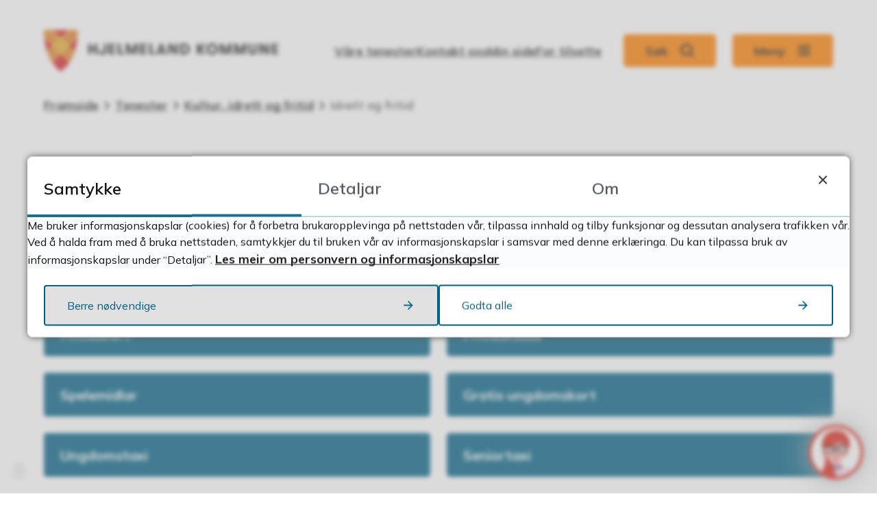

--- FILE ---
content_type: text/html; charset=utf-8
request_url: https://www.hjelmeland.kommune.no/tenester/kultur-idrett-og-fritid/idrett-og-fritid/
body_size: 14868
content:


<!DOCTYPE html>
<html lang="nn">
<head><meta charset="utf-8" /><meta name="format-detection" content="telephone=no" />
        <base href="/">
    <link href="/templates/assets/css/default.css?v=17.10.4491" type="text/css" rel="stylesheet">
<script src="/ClientApp/vanilla/templates/dist/bundle.js?v=17.10.4491" type="module"></script>
<script src="/ClientApp/vanilla/web-component-library/dist/index.js" type="module"></script>
<script src="/clientapp/reactjs-front/shared-components/dist/acos-shared-components.umd.js"></script><link href="/templates/assets/legacy-css/default-typography.css?v=20250526" rel="stylesheet" type="text/css" /><link href="/templates/assets/legacy-css/default-skip-to-links.css?v=20230510" rel="stylesheet" type="text/css" /><link href="https://cdn.jsdelivr.net/npm/remixicon@latest/fonts/remixicon.min.css" rel="stylesheet" /><link href="/templates/assets/legacy-css/default-tabfocus-styles.css?v=20250331" rel="stylesheet" type="text/css" />
<meta http-equiv="X-UA-Compatible" content="IE=edge" />
<script src="/script/jQuery/jquery-1.12.4.min.js"></script>
<script src="/script/jQuery/jquery-migrate-1.4.1.min.js"></script>







<script src="/script/js/basefunksjoner.js?v=20210408"></script>




<script src="/script/jQuery/jquery.acos.js?v=20102020"></script>

<link type="text/css" rel="stylesheet" href="/clientApp/reactjs-front/tilbakemelding/build/static/css/main.da8afa71.css?v=17.10.4491" />
<link type="text/css" rel="stylesheet" href="/kunde/css/knapper/buttons.css" />
<link type="text/css" rel="stylesheet" href="/css/Knapper/button-icons.css" />
<link type="text/css" rel="stylesheet" href="/clientApp/reactjs-front/cookie-notice/dist/assets/index-CO6Crme_.css?v=17.10.4491" />
<link type="text/css" rel="stylesheet" href="/Maler/Standard/Handlers/StyleHandler.ashx?bundle=lightbox&portalID=24&sprakID=11&designID=69&v=17.10.4491" />
<link type="text/css" rel="stylesheet" href="/Maler/Default/assets/css/themes/default/default.css?v=17.10.4491" />
<link type="text/css" rel="stylesheet" href="/Maler/Standard/Handlers/StyleHandler.ashx?bundle=signature&portalID=24&sprakID=11&designID=69&v=17.10.4491" />
<link type="text/css" rel="stylesheet" href="/Design/ryfylke_iks/hjelmeland/v2024/assets/css/hjelmeland.css?v=v17.10.04491" />
<script>!function(){var url='https://speech.leseweb.dk/script/ravopxoivtmxaqymu292.js',script=document.createElement("script");script.async=!0,script.src=url;var firstScript=document.querySelector("script");firstScript.parentNode.insertBefore(script,firstScript)}();
</script>

        
        <meta name="viewport" content="width=device-width, initial-scale=1.0" />
        
        
        
        
      <title>
	Idrett og fritid - Hjelmeland kommune
</title><script>
    (function () {
        document.addEventListener('DOMContentLoaded', function () {
            document.querySelector(':root').style.setProperty('--bc-primary-color-500', '#006185');
            document.querySelector(':root').style.setProperty('--bc-primary-color-400', '#197091');
            document.querySelector(':root').style.setProperty('--bc-primary-color-300', '#478CA7');
            document.querySelector(':root').style.setProperty('--bc-primary-color-200', '#7EAEC1');
            document.querySelector(':root').style.setProperty('--bc-primary-color-100', '#B1CED9');
        });
     })();
</script>
<link href="/css/css.ashx?style=artikkel" rel="stylesheet" type="text/css" /><link href="/css/css.ashx?style=login" rel="stylesheet" type="text/css" /><link rel="shortcut icon" href="~/kunde/favicon.ico"/>
<meta name="description" content="Informasjon om kommunen sitt tenestetilbod" />
<meta name="keywords" content="fritidsaktiviteter, fritidsklubb, undomsklubb, u-rom, fotball, håndball, handball" />
<meta name="language" content="nn" />

        <script>
            (function () {
                document.addEventListener('DOMContentLoaded', function () {
                    document.querySelector(':root').style.setProperty('--innsyn-primary-theme-color', '#003B5C');
                    document.querySelector(':root').style.setProperty('--innsyn-primary-contrast-color', '#FFFFFF');
                    document.querySelector(':root').style.setProperty('--innsyn-primary-neutral-color', '#E7ECEA');
                    document.querySelector(':root').style.setProperty('--innsyn-secondary-theme-color', '#FBDBC2');
                    document.querySelector(':root').style.setProperty('--innsyn-secondary-contrast-color', '#141423');
                    document.querySelector(':root').style.setProperty('--innsyn-secondary-neutral-color', '#E9E1DC');
                });
            })();
        </script>
    

            <style>
                body.has-page-title:has(.js-content-title) .js-content-title {
                    display: none !important;
                }
            </style>
         <meta name="acos-cmscontext" content="w3029$o-1$m1575$sl0" />
</head>
<body lang="nn">
    
    
        <cc-cookie-manager-component identitfier="24"></cc-cookie-manager-component>
        <div class="cookie-notice" data-cookie-mode="1" data-identifier="24"></div>
    
    
    
    <div aria-label="Snarvegar " role="navigation">

	<ul class="il-skip-to-links hidden">

		<li class="il-skip-to-link-item"><a class="il-skip-to-link" href="#contentInnhold">Hopp til innhald</a></li>
		<li class="il-skip-to-link-item"><a class="il-skip-to-link" href="#contentHovedmeny">Hopp til meny</a></li>
		<li class="il-skip-to-link-item"><a class="il-skip-to-link" href="#contentSok">Hopp til søk</a></li>

	</ul>
</div>

    

    <script type="text/javascript" data-kommune=hjelmeland src="https://prokomresources.prokomcdn.no/client-grunt/bot/kari.js"></script>

    
    
        <form method="post" action="/tenester/kultur-idrett-og-fritid/idrett-og-fritid/" id="aspnetForm" class="no-script page-form transportpage">
<div>
<input type="hidden" name="__VIEWSTATE" id="__VIEWSTATE" value="uB1Zpvqk/dLVbghX3ME0J7hR/jQak+MPyWynJqkfuJ7iiNxKDABv5yXhd9kHLt0wEU32lnYJEii/kl7+mxk5zn30jD1pB9rPKRxFCCZxTNk8TIFWGvnBVpBc4KtI4fraYez9qNuPzNROAQ+kpfzs1QMoEPVVGrg+mv1L3GrlS9qqP7KpEyeUSRvJT0Hvd5Erb+B6BTnWmmZZ992o6oj3DXCJ2JLLKcTKaZkpQVdHhnE/Ni891956qCzel/+zwmMxKjVGdl0/dxtSPYopO3YALoRoElYe0qGqIehsBkap7jdPyVDtuKb+Ulwp2Wd4Wla0Ih4y7irB+uEThRgVHEJk50eP1YRMHnETUuH8wQnEQ36E4g6Tql3d1X6hh4eiEoiNpFYwv9h06veYaZlc7GXzGHOCAvSWNJp5gj1nG2TfnCvb/jarXIQAcsT/tM+kuJ9XB20WtfTa5JL3l110ZfTU/Kw/QTdi6Hmto9P8kIL9FgxgjvA0u+0+viSk8GUM0nVzRA3Qrww3aI1oOOc80soDRyIt0Mt1d91j7WSAhyPWbQPzah1aai3sLUr8VKXwB4CJZKz6G0vENeOX5hDhnTW3/TM4XcxBE2alNsi5DAiBSxwRFLXTZxfJM+S41NiKaK7g0JT9uGNGFXYpiVi2D2DqAo5C550Z2jOPIBrieNW3F2DQtcxtXbS85YYBOz86o+W9XwVIsND9FE91ToczDTblJ9GOa8y5LKHk/CTmuXRi09G5A1dz+EOVIaPWlHqpLTi2wpXEKqzm8DFisHtgLpeWbzyqYW75rmBYwWDSAVjU/FEvzBMGcUC4GR5Ma1uWlgQ4dSH1Cw6mOv1cL9FLplx6RvyZ2RCcIvLjL571MkxWBwMHAyEBPg71NFMbZhtF92EBHNrZU8L+wZNT5v1Ce3vkcbQAESWZ89ztS1+xer6h+Uv1IbZY2qE3oAM9wCjTSWuY+9pccfBcKXMVbmyB2Dt/zPA19XzC7ei1bv9J+ChR+x7uqxcv73XV/xfAKYVX3SXHceDG1Kf6dxzqhJnLiRL6rr+xU9ul71QAh3CiP+WZrWcN6/5+bF1nkcEglOyKkWdhdjHgcPj2MoBWwhHgqovJmUhhFIODHvY5qWq0AS+VLifBSuztiuP7YFinky/UJZrxted/LdW+YQ3il+AURjKFPSJaJEwZ0HBSiBLdDkHCpqU09FF0LUf11XobYeQfjCJt58CpHg01Amh9FqMu6/vjBhQgEZAC/2uiuwxXwUQNcNR4mrNjEiJYebGkmYNmtagv+0C4K70RLLjK3LgRZJhwKoxhsboDUCUsvMZnTOB4DzY0AklO3Xn0VG+U/za2RNhSSjmSBjBrPe5BX72xudiQ97mTTEiETtd1Swu3GkyYP7vntdB473XLEHJe+0npyWj/e/1NP3I/Yl4DYhqE7Xa/QhwAc4PfUl4hLZXX3wuEoGX9wJUgfApe06CWjkDuITU7DeEm/JKCwcFcINu+VZId9tjt7ocm3zypOZNKqWVoz9YFZ4rYmtPJtly/kcozbp0RS5rMQ0fNk4HOlQuKSRqOdZZtMz+sw7TzCL717OwcX+9Sz0xRPHA6WdP8QjxAL5IO6oSozrSAkyUd9QlQWBfQV3xfxgep5FqU+8xld6EF1A8S5BxVT77zoIodW6KeyoWfxcz40PR/EewY0tBTLFnPCn/vahqUkB3CppIAoiM0V10kZrPBRST9FsdT4MyeIeyOARDTbk/JIeZ4ZeBhYZRYOonqXWq9MMiSM3vCIE3izGQxCNA3G8+8KTv1TJ2INI6qxIpkH5sTRznn/96dXKCZ5REMI72Uk9Pjnb2uoiKaEq2uBlDzNJtBaNjJoDTbTlxsTSrcBpAHsvtk9FZgihb+9i9chThUDafR7ZIS/Ra6OOLJQ0OaQCnkY2DtYmFfq0Vrr8PF1l/QqwLQxbKTX76WGCN5UnVYH6a/lyphn/PU3QphkCGL9NkVjEZMaU1xDz8wXzwpCzzMmhuHWeiCyf/vBKzxKieGH38d6HxiWPNrQpsu+dNTi6QzZh82ZIv1BfbZa90gkbD0cMk6oPnNVWOvJ2bkMX+hp/y1OyeEYIkNaccfw8QHxHyLunjEKJ13rkrYg0xDkv9g1oY1PEDtgtVoQG0jYKxpu+fH5LVbQoh/TaD6qdFsZ+VN5xB8APn+XLyElOKz8cq7M595PKhl1WciYDM36IfGc6nNwikyC0tmRnS3gVfIyf7EuR/e4IlCiAfWTj+qJgJ84WpXfxvggSlFAK0lJ9MARUoxuXmpSFP3In9bUsw29/6Pkhtta8fLJdeKcaoZQyH05NcPN1QNHOpFXUlHB8Unq8nyGEu6pgqfgqD7oQOBfo48iJf7SxyI87aHESHb3mRHr8Kq70y1pyTwEN2M96hfZ5HR5GkUMoWWW79irY6kZnZrNGbIfpMMkE5Xsxc++UzN0tRvZsHQsKl+U/gTKYTcXtYTCM5DfJQ++ZZ8Qav/3kEXlJQnZAS6/jJ+8sWTb4XlTsudSxoCLguwoCBPvnuIPUoJywZYynd2X/xHnz5DTHZowJ/N0tOB+ZfBzvNnGiR+1Z4UxxQND6xfLQN1npmybm4xEUDK6sCj7xfG/[base64]/k5ECsvD6VUxoe6hLARwxG3MF7nZKg+Al9UO7Qkd4b+sb8ao5zNPlfhNOieQetwE8IJFmaCRkXp2NszfMpIzDU7AE837HIY1/zTiL8ZHxgo7vVB2hSwpyspKD6ggXmWuBrmDm/wwzeeOsa7grZtDSSpmrJm6RHptILMdpq7+ICGDbb9/pafCvEITCAv1cz5Y57yiFOzpsLwlJwQImK8y3z/lxuWME5F5PXYv0+jYbjRK1IjgzcHTd8uKDR/MIB2z2jjpYlsNQjNlsQyIGAeVTAHI9oaFDw==" />
</div>


<script type="text/javascript">
//<![CDATA[
function addLoadEvent(func) {
var oldonload = window.onload;
if (typeof window.onload != 'function') {
window.onload = func;
} else {
window.onload = function() {
if (oldonload) {
oldonload();
}
func();
}
}
}   
//]]>
</script>

<div>

	<input type="hidden" name="__VIEWSTATEGENERATOR" id="__VIEWSTATEGENERATOR" value="5D6C0733" />
	<input type="hidden" name="__EVENTTARGET" id="__EVENTTARGET" value="" />
	<input type="hidden" name="__EVENTARGUMENT" id="__EVENTARGUMENT" value="" />
	<input type="hidden" name="__VIEWSTATEENCRYPTED" id="__VIEWSTATEENCRYPTED" value="" />
	<input type="hidden" name="__EVENTVALIDATION" id="__EVENTVALIDATION" value="+GYA1oJtXfuUU3cung9br2xedR752IKsGI6wwnErkc9b4PSup/fm045xlgmVqSZhluxXiVIwzNqHhnfPt24nDEifukFvJWd7fW0m7XZziOHsDjCDz5kVkYj3GY05IOgdburvQfBlm8G3OURoKPVzrLZBSV4/AGMdBkM2sQXhz49nM8G+60poRw0MbJZxCgLlXrRb+4p/A5iGwOVPJZD1UVV3hi+OtOi4eXCC+/6fWBqi9c1ymE9rxEPEb0cWLqQXTGN+jATLnWLkuhTCkGQjiw==" />
</div>
          
          
            <header class="header">
              
                <div class="header-top">
                  <div class="header-top-inner responsive-container">
                    <!-- Start sone -->
<div id="Sone1008" class="zone Zone webPartZoneVertical">

	<div class="webPart wp-links-header-top" id="ctl00_ctl00_ctl00_ctl00_innhold_ctl01_WebpartId_1086">
		<div class="webPartInnhold">
			

		</div>
	</div>

</div>
<!-- Slutt sone -->
                  </div>
                </div>
              
              <div class="header-inner responsive-container">
                <div class="header-logo">
                  <a id="ctl00_ctl00_ctl00_ctl00_innhold_hlDefault" href="/">
                      <span class="header-logo-img">
                        <img alt="Hjelmeland kommune" src="/handlers/bv.ashx/if08f20a6-dde0-45e2-a4d7-e0a1596adaa4/58449hjelmeland-kommune-logo-1.svg" />
                      </span>
                    
                    <span class="header-logo-title visually-hidden">
                      Hjelmeland kommune
                    </span>
                  </a>
                </div>
                <div class="header-navigation">
                  <div class="header-navigation-links">
                    <!-- Start sone -->
<div id="Sone1002" class="zone Zone webPartZoneVertical">

	<div class="webPart wp-links-header" id="ctl00_ctl00_ctl00_ctl00_innhold_ctl02_WebpartId_1089">
		<div class="webPartInnhold">
			<!--Fromcache-->
<ul class="vListe"><li class="toplevel"><a href="https://www.hjelmeland.kommune.no/tenester/" data-id="25866" class="">Våre tenester</a></li><li class="toplevel"><a href="https://www.hjelmeland.kommune.no/kontakt-oss/" data-id="25863" class="">Kontakt oss</a></li><li class="toplevel"><a href="https://www.hjelmeland.kommune.no/min-side/" data-id="25864" class="">Min side</a></li><li class="toplevel"><a href="https://www.hjelmeland.kommune.no/for-tilsette/" data-id="25914" class="">For tilsette</a></li></ul>
		</div>
	</div>

</div>
<!-- Slutt sone -->
                  </div>
                  <div class="header-navigation-toggles">
                    <div class="search-box-toggle-wrapper">
                      <button type="button" class="search-box-toggle" id="searchBoxToggle" aria-expanded="false"
                        aria-controls="searchBoxContainer">
                        <span>
                          Søk 
                        </span>
                      </button>
                    </div>
                    <div class="main-menu-toggle-wrapper">
                      <button type="button" class="main-menu-toggle" id="mainMenuToggle" aria-expanded="false"
                        aria-controls="mainMenuContainer">
                        <span class="vis-meny">
                          Meny 
                        </span>
                      </button>
                    </div>
                  </div>
                </div>
              </div>
            </header>
          

          
            <div class="search-box" role="search" id="searchBoxContainer" aria-hidden="true">
              <div class="search-box-inner responsive-container">                
                <!-- Start sone -->
<div id="Sone1001" class="zone Zone webPartZoneVertical">

	<div class="webPart wp-search" id="ctl00_ctl00_ctl00_ctl00_innhold_ctl03_WebpartId_1088">
		<h2 class="webPartTittel">
			<span>Kva leiter du etter?</span>
		</h2><div class="webPartInnhold">
			<div id="ctl00_ctl00_ctl00_ctl00_innhold_ctl03_WebpartId_1088_WebpartId_1088_pnlSok" onkeypress="javascript:return WebForm_FireDefaultButton(event, &#39;ctl00_ctl00_ctl00_ctl00_innhold_ctl03_WebpartId_1088_WebpartId_1088_btnSearch&#39;)">
				
<div class="js-searchform" data-action-url="/sok.aspx">
    
    <a name="contentSok"></a>
				

    <input type="hidden" name="ctl00$ctl00$ctl00$ctl00$innhold$ctl03$WebpartId_1088$WebpartId_1088$hdMId1" id="ctl00_ctl00_ctl00_ctl00_innhold_ctl03_WebpartId_1088_WebpartId_1088_hdMId1" value="1507" />
    <input name="ctl00$ctl00$ctl00$ctl00$innhold$ctl03$WebpartId_1088$WebpartId_1088$txtSearch" type="text" id="ctl00_ctl00_ctl00_ctl00_innhold_ctl03_WebpartId_1088_WebpartId_1088_txtSearch" class="js-liten-trigger-search" aria-label="Søketekst" placeholder="Søk eller still et spørsmål" />
    <input type="submit" name="ctl00$ctl00$ctl00$ctl00$innhold$ctl03$WebpartId_1088$WebpartId_1088$btnSearch" value="Søk" id="ctl00_ctl00_ctl00_ctl00_innhold_ctl03_WebpartId_1088_WebpartId_1088_btnSearch" />
    

    <script>
        (function () {

            const input = document.getElementById('ctl00_ctl00_ctl00_ctl00_innhold_ctl03_WebpartId_1088_WebpartId_1088_txtSearch');
            const searchBase = '/sok.aspx';
            const searchUrl = searchBase + (searchBase.includes('?') ? '&' : '?') + 'MId1=1507&soketekst='

            if(input) {
                var searchBoxes = document.querySelectorAll('.js-searchform .js-liten-trigger-search');

                if (searchBoxes) {
                    for (var i = 0; i < searchBoxes.length; i++) {
                        var searchBox = searchBoxes[i];

                        if (!searchBox.hasAttribute('data-handled')) {
                            searchBox.setAttribute('data-handled', 'true');

                            searchBox.addEventListener('keydown', function(e) {
                                if (e.which == 13) {
                                    window.location.href = searchUrl + input.value;
                                }
                            });
                        }
                    }
                }

                var submitButtons = document.querySelectorAll('.js-searchform input[type="submit"]');
        
                if (submitButtons) {
                    for (var i = 0; i < submitButtons.length; i++) {
                        var submitButton = submitButtons[i];
                    
                        if (!submitButton.hasAttribute('data-handled')) {
                            submitButton.setAttribute('data-handled', 'true');

                            submitButton.addEventListener('click', function (e) { 
                                e.preventDefault();
                                window.location.href = searchUrl + input.value;
                            });
                        }
                    }
                }
            }

        })();
    </script>
</div>

			</div>
		</div>
	</div>

</div>
<!-- Slutt sone -->
              </div>
            </div>
          

          
            <nav class="main-menu" id="mainMenuContainer" aria-label="Hovedmeny" aria-hidden="true">
              <a name="contentHovedmeny"></a>

              <div class="main-menu-inner responsive-container">
                <div class="main-menu-toggle-open-wrapper">
                  <button type="button" class="main-menu-toggle-open" id="mainMenuToggleOpen">
                    <span class="vis-meny">
                      Lukk
                    </span>
                  </button>
                </div>
                <div class="main-menu-heading">
                  <h2>Meny </h2>
                </div>
                <!-- Start sone -->
<div id="Sone1003" class="zone Zone webPartZoneVertical">

	<div class="webPart wp-links-menu buttons" id="ctl00_ctl00_ctl00_ctl00_innhold_ctl04_WebpartId_1092">
		<h2 class="webPartTittel">
			<span>Mykje besøkt no:</span>
		</h2><div class="webPartInnhold">
			<!--Fromcache-->
<ul class="vListe"><li class="toplevel"><a href="https://www.hjelmeland.kommune.no/innsyn/" data-id="25867" class="">Post og saker</a></li><li class="toplevel"><a href="https://www.hjelmeland.kommune.no/ledige-stillingar-og-stipend/" data-id="25870" class="">Ledige stillingar</a></li><li class="toplevel"><a href="https://www.hjelmeland.kommune.no/soknadssenter/" data-id="25869" class="">Skjema</a></li><li class="toplevel"><a href="https://www.kommunekart.com/klient/hjelmeland/grunnkart" data-id="25868" class="">Kart</a></li><li class="toplevel"><a href="https://www.hjelmeland.kommune.no/aktuelt-2/kabelgroft-til-viganeset.59435.aspx" data-id="27789" class="">Kabelgrøft til Viganeset</a></li></ul>
		</div>
	</div>

	<div class="webPart wp-main-links-menu" id="ctl00_ctl00_ctl00_ctl00_innhold_ctl04_WebpartId_1091">
		<div class="webPartInnhold">
			<!--Fromcache-->
<ul class="vListe"><li class="toplevel"><a href="https://www.hjelmeland.kommune.no/tenester/barnehage-og-skule/" data-id="25885" class="">Barnehage og skule</a></li><li class="toplevel"><a href="https://www.hjelmeland.kommune.no/tenester/naring-og-skatt/" data-id="25886" class="">Næring og skatt</a></li><li class="toplevel"><a href="https://www.hjelmeland.kommune.no/tenester/helse-og-omsorg/" data-id="25887" class="">Helse og omsorg</a></li><li class="toplevel"><a href="https://www.hjelmeland.kommune.no/tenester/kultur-idrett-og-fritid/" data-id="25888" class="">Kultur, fritid og turistinformasjon</a></li><li class="toplevel"><a href="https://www.hjelmeland.kommune.no/tenester/bustad-og-eigedom/" data-id="25889" class="">Bustad og eigedom</a></li><li class="toplevel"><a href="https://www.hjelmeland.kommune.no/tenester/planar-og-kunngjeringar/" data-id="25890" class="">Planar, kunngjeringar og styringsdokument</a></li></ul>
		</div>
	</div>

	<div class="webPart wp-bottom-links-menu" id="ctl00_ctl00_ctl00_ctl00_innhold_ctl04_WebpartId_1090">
		<h2 class="webPartTittel">
			<span>Kontakt oss</span>
		</h2><div class="webPartInnhold">
			<!--Fromcache-->
<ul class="vListe"><li class="toplevel"><a href="https://www.hjelmeland.kommune.no/kontakt-oss/" data-id="25878" class="">Kontakt Hjelmeland kommune</a></li><li class="toplevel"><a href="https://www.hjelmeland.kommune.no/kontakt-oss/sok-etter-tilsett/" data-id="25879" class="">Søk etter tilsett</a></li><li class="toplevel"><a href="https://www.hjelmeland.kommune.no/meld-feil-nabolaget-mitt/" data-id="25915" class="">Meld feil</a></li><li class="toplevel"><a href="https://www.hjelmeland.kommune.no/administrasjon/faktura-til-og-fra-kommunen/" data-id="25930" class="">Fakturaspørsmål</a></li></ul>
		</div>
	</div>

</div>
<!-- Slutt sone -->
              </div>
            </nav>
          

          

          <main class="main">
            <a name="contentInnhold"></a>

            

    
        <nav class="breadcrumbs">
            <div class="breadcrumbs-inner responsive-container">
                
        <span>
            <span class="breadcrumbs__label ">
                Du er her:
            </span>
        </span>
        <ul id="breadcrumb-ctl00_ctl00_ctl00_ctl00_innhold_MidtSone_ucBreadcrumbs" class="breadcrumbs__list js-breadcrumb">
    
        <li class="breadcrumbs__item">
            <a href="https://www.hjelmeland.kommune.no:443/" 
                >
                <span>Framside</span>
            </a> 
        </li>
    
        <li class="breadcrumbs__item">
            <a href="https://www.hjelmeland.kommune.no:443/tenester/" 
                >
                <span>Tenester</span>
            </a> 
        </li>
    
        <li class="breadcrumbs__item">
            <a href="https://www.hjelmeland.kommune.no:443/tenester/kultur-idrett-og-fritid/" 
                >
                <span>Kultur, idrett og fritid</span>
            </a> 
        </li>
    
        <li class="breadcrumbs__item">
            <a href="https://www.hjelmeland.kommune.no:443/tenester/kultur-idrett-og-fritid/idrett-og-fritid/" 
                >
                <span>Idrett og fritid</span>
            </a> 
        </li>
    
        </ul>
    

<script>

    (function () {

        

        var initialBreadcrumbs = [];

        function createBreadcrumbItem(title, url) {
            var liElement = document.createElement('li');
            liElement.classList.add('breadcrumbs__item');

            var aElement = document.createElement('a');
            aElement.href = url;

            liElement.appendChild(aElement);

            var spanElement = document.createElement('span');
            spanElement.innerText = title;

            aElement.appendChild(spanElement);

            return liElement;
        }

        function initialize() {
            var breadcrumbElements = document.querySelectorAll('.js-breadcrumb');

            if (breadcrumbElements) {
                for (var i = 0, length = breadcrumbElements.length; i < length; i++) {
                    var breadcrumbElement = breadcrumbElements[i];

                    initialBreadcrumbs[breadcrumbElement.id] = breadcrumbElement.querySelectorAll('li');
                }
            }
        }

        document.addEventListener('DOMContentLoaded', function () {
            if (!window.legacyBreadcrumbsInitialized) {
                initialize();

                if (window.eventBus) {
                    window.eventBus.addEventListener('add-breadcrumb-item', function (event) {
                        var breadcrumbElements = document.querySelectorAll('.js-breadcrumb');

                        if (breadcrumbElements) {
                            for (var i = 0, length = breadcrumbElements.length; i < length; i++) {
                                var breadcrumbElement = breadcrumbElements[i];

                                var breadcrumbItemElement = createBreadcrumbItem(event.target.title, event.target.url);

                                breadcrumbElement.appendChild(breadcrumbItemElement);
                            }
                        }
                    });

                    window.eventBus.addEventListener('remove-breadcrumb-item', function (event) {
                        var breadcrumbElements = document.querySelectorAll('.js-breadcrumb');

                        if (breadcrumbElements) {
                            for (var i = 0, length = breadcrumbElements.length; i < length; i++) {
                                var breadcrumbElement = breadcrumbElements[i];

                                if (breadcrumbElement.lastElementChild) {
                                    breadcrumbElement.removeChild(breadcrumbElement.lastElementChild);
                                }
                            }
                        }
                    });

                    window.eventBus.addEventListener('reset-breadcrumb', function (event) {
                        var breadcrumbElements = document.querySelectorAll('.js-breadcrumb');

                        if (breadcrumbElements) {
                            for (var i = 0, length = breadcrumbElements.length; i < length; i++) {
                                var breadcrumbElement = breadcrumbElements[i];

                                breadcrumbElement.innerHTML = '';

                                for (var j = 0; j < initialBreadcrumbs[breadcrumbElement.id].length; j++) {
                                    var breadcrumbItemElement = initialBreadcrumbs[breadcrumbElement.id][j];

                                    breadcrumbElement.appendChild(breadcrumbItemElement);
                                }                           
                            }
                        }
                    });
                }

                window.legacyBreadcrumbsInitialized = true;
            }
        });

    })();

</script>
            </div>
        </nav>
    

    
    <div class="subpage-banner">
        <div class="subpage-banner-inner responsive-container">
            <div class="subpage-banner-left">
                
                    <div class="page-title js-page-title">
                        <h1 class="wp-page-title js-page-title-text">
                            Idrett og fritid
                        </h1>
                    </div>
                <!-- Start sone -->
<div id="Sone5010" class="zone Zone webPartZoneVertical">


</div>
<!-- Slutt sone -->
            </div>
            
        </div>
    </div>
    

    
        <div class="sub-navigation">
            <div class="sub-navigation-inner responsive-container">
                    <div class="webPartInnhold"> 
                        
<ul class="vListe">
<li><a href="https://www.hjelmeland.kommune.no:443/tenester/kultur-idrett-og-fritid/idrett-og-fritid/sok-om-treningstid-hjelmelandshallen/" data-id="12427"><span class="img"></span><span class="text">Søk om treningstid Hjelmelandshallen</span></a></li><li><a href="https://www.hjelmeland.kommune.no:443/tenester/kultur-idrett-og-fritid/idrett-og-fritid/lan-av-utstyr/"><span class="img"></span><span class="text">Lån av utstyr</span></a></li><li><a href="https://www.hjelmeland.kommune.no:443/tenester/kultur-idrett-og-fritid/idrett-og-fritid/fritidskort/"><span class="img"></span><span class="text">Fritidskort</span></a></li><li><a href="https://www.hjelmeland.kommune.no:443/tenester/kultur-idrett-og-fritid/idrett-og-fritid/fritidskasse/"><span class="img"></span><span class="text">Fritidskasse</span></a></li><li><a href="https://www.hjelmeland.kommune.no:443/tenester/kultur-idrett-og-fritid/idrett-og-fritid/spelemidlar/"><span class="img"></span><span class="text">Spelemidlar</span></a></li><li><a href="https://ryfylkeiks.no/u23/" data-id="26256"><span class="img"></span><span class="text">Gratis ungdomskort</span></a></li><li><a href="https://www.hjelmeland.kommune.no:443/tenester/kultur-idrett-og-fritid/idrett-og-fritid/ungdomstaxi/"><span class="img"></span><span class="text">Ungdomstaxi</span></a></li><li><a href="https://www.hjelmeland.kommune.no:443/tenester/kultur-idrett-og-fritid/idrett-og-fritid/seniortaxi/"><span class="img"></span><span class="text">Seniortaxi</span></a></li><li><a href="https://frivillig.no/?municipality=1&amp;sted=4130+Hjelmeland" data-id="21256"><span class="img"></span><span class="text">Bli frivillig</span></a></li></ul>

                    </div>
            </div>
        </div>
    

    

    

    

    
        <div class="subpage-feedback-section">
            <div class="subpage-feedback-section-inner responsive-container">
                <!-- Start sone -->
<div id="Sone3020" class="zone Zone webPartZoneVertical">

	<div class="webPart wp-feedback" id="ctl00_ctl00_ctl00_ctl00_innhold_MidtSone_ctl04_WebpartId_1101">
		<div class="webPartInnhold">
			
    <div id="tilbakemelding"></div>



		</div>
	</div>

</div>
<!-- Slutt sone -->
            </div>
        </div>
    


          </main>

          

          
            <footer class="footer">
              
                <div class="footer-inner responsive-container">
                  <div class="footer-columns">
                    <div class="footer-column">
                      <!-- Start sone -->
<div id="Sone1005" class="zone Zone webPartZoneVertical">

	<div class="webPart wp-footer-column-links" id="ctl00_ctl00_ctl00_ctl00_innhold_ctl07_WebpartId_1093">
		<h2 class="webPartTittel">
			<span>Kontakt oss</span>
		</h2><div class="webPartInnhold">
			<!--Fromcache-->
<ul class="vListe"><li class="toplevel"><a href="https://www.hjelmeland.kommune.no/kontakt-oss/" data-id="25878" class=""><span class="img"></span><span class="text">Kontakt Hjelmeland kommune</span></a></li><li class="toplevel"><a href="https://www.hjelmeland.kommune.no/kontakt-oss/sok-etter-tilsett/" data-id="25879" class=""><span class="img"></span><span class="text">Søk etter tilsett</span></a></li><li class="toplevel"><a href="https://www.hjelmeland.kommune.no/meld-feil-nabolaget-mitt/" data-id="25915" class=""><span class="img"></span><span class="text">Meld feil</span></a></li><li class="toplevel"><a href="https://www.hjelmeland.kommune.no/administrasjon/faktura-til-og-fra-kommunen/" data-id="25930" class=""><span class="img"></span><span class="text">Fakturaspørsmål</span></a></li></ul>
		</div>
	</div>

</div>
<!-- Slutt sone -->
                    </div>
                    <div class="footer-column">
                      <!-- Start sone -->
<div id="Sone1006" class="zone Zone webPartZoneVertical">

	<div class="webPart wp-footer-column-links" id="ctl00_ctl00_ctl00_ctl00_innhold_ctl08_WebpartId_1094">
		<h2 class="webPartTittel">
			<span>Nyttige lenker</span>
		</h2><div class="webPartInnhold">
			<!--Fromcache-->
<ul class="vListe"><li class="toplevel"><a href="https://www.hjelmeland.kommune.no/lag-og-organisasjonar/" data-id="25876" class=""><span class="img"></span><span class="text">Lag og organisasjonar</span></a></li><li class="toplevel"><a href="https://www.hjelmeland.kommune.no/administrasjon/leige-av-moterom-lokale-og-utstyr/" data-id="25945" class=""><span class="img"></span><span class="text">Leige av rom og utstyr</span></a></li><li class="toplevel"><a href="https://www.hjelmeland.kommune.no/aktuelt-2/innbyggarappen.58968.aspx" data-id="27170" class=""><span class="img"></span><span class="text">Last ned innbyggerappen</span></a></li></ul>
		</div>
	</div>

</div>
<!-- Slutt sone -->
                    </div>
                    <div class="footer-column">
                      <!-- Start sone -->
<div id="Sone1007" class="zone Zone webPartZoneVertical">

	<div class="webPart wp-footer-column-links" id="ctl00_ctl00_ctl00_ctl00_innhold_ctl09_WebpartId_1095">
		<h2 class="webPartTittel">
			<span>Om nettstaden</span>
		</h2><div class="webPartInnhold">
			<!--Fromcache-->
<ul class="vListe"><li class="toplevel"><a href="https://www.hjelmeland.kommune.no/administrasjon/personvern-og-informasjonskapslar/" data-id="25880" class=""><span class="img"></span><span class="text">Personvern og informasjonskapslar</span></a></li><li class="toplevel"><a href="https://uustatus.no/nn/erklaringer/publisert/cfd91228-ff97-4fa1-b2fa-6cc007bd9110" data-id="25881" class=""><span class="img"></span><span class="text">Tilgjengelegheit</span></a></li><li class="toplevel"><a href="https://www.hjelmeland.kommune.no/nettstedskart/" data-id="25909" class=""><span class="img"></span><span class="text">Nettstadkart</span></a></li></ul>
		</div>
	</div>

</div>
<!-- Slutt sone -->
                    </div>
                  </div>
                  <div class="footer-bottom">
                    <!-- Start sone -->
<div id="Sone1009" class="zone Zone webPartZoneVertical">

	<div class="webPart wp-footer-social-media" id="ctl00_ctl00_ctl00_ctl00_innhold_ctl10_WebpartId_1097">
		<div class="webPartInnhold">
			<!--Fromcache-->
<ul class="vListe"><li class="toplevel icon-facebook"><a href="https://www.facebook.com/hjelmelandkommune/" data-id="25882" class=""><span class="img"></span><span class="text">Facebook</span></a></li></ul>
		</div>
	</div>

	<div class="webPart wp-footer-bottom-links" id="ctl00_ctl00_ctl00_ctl00_innhold_ctl10_WebpartId_1098">
		<div class="webPartInnhold">
			<!--Fromcache-->
<ul class="vListe"><li class="toplevel"><a href="http://www.acos.no/" target="_blank" data-id="25875" class="">Design og utvikling: ACOS AS</a></li></ul>
		</div>
	</div>

</div>
<!-- Slutt sone -->
                  </div>
                </div>
              
            </footer>
                    
        
<script type="text/javascript">
//<![CDATA[
var theForm = document.forms['aspnetForm'];
if (!theForm) {
    theForm = document.aspnetForm;
}
function __doPostBack(eventTarget, eventArgument) {
    if (!theForm.onsubmit || (theForm.onsubmit() != false)) {
        theForm.__EVENTTARGET.value = eventTarget;
        theForm.__EVENTARGUMENT.value = eventArgument;
        theForm.submit();
    }
}
//]]>
</script>


<script src="/WebResource.axd?d=HnLOY5dwxB0fUeT_vu2jz6wRNF5gtHPvQeY9Dc3B3kEiifbSZcNbS_S3zcc-_Bvgoa9NiTX0HtGG-aBEoGSkM2VXXhfjUXPbOimNdc4rYQY1&amp;t=638901608248157332" type="text/javascript"></script>

<script src='/clientApp/reactjs-front/tilbakemelding/build/static/js/27.e030d1ab.chunk.js?v=17.10.4491'></script><script src='/clientApp/reactjs-front/tilbakemelding/build/static/js/main.290efcdf.js?v=17.10.4491'></script><script src='/clientApp/reactjs-front/cookie-notice/dist/assets/index-CV3_PV-1.js?v=17.10.4491' type='module'></script><script src='/Maler/Standard/Handlers/ScriptHandler.ashx?bundle=lightbox&portalID=24&sprakID=11&designID=69&v=17.10.4491'></script><script src='/Maler/Standard/Handlers/TranslationHandler.ashx?portalID=24&sprakID=11&designID=69&v=17.10.4491'></script><script src='/script/jQuery/jquery.cookie.js'></script><script src='/Design/ryfylke_iks/hjelmeland/v2024/assets/js/scripts.js?v=v17.10.04491'></script><script src='/script/js/jsinfo.min.js?v=1.1'></script><script src='/script/js/beredskap.js'></script><script src='/script/eventbus/eventbus.min.js'></script><script src='/templates/design/assets/js/common.js?v=v17.10.04491'></script><script src='/script/js/login.e9fcj.js'></script></form>
      
     
    

    <script>
        var virtualPath = "/";
    </script>

    
        <div class="cms-direkteredigering-login-bar js-cms-direkteredigering-login-bar">
            <button class="cms-direkteredigering-login-button js-cms-direkteredigering-login-button" type="button" tabindex="-1">
                <span class="cms-direkteredigering-login-button-text">
                    Innlogging
                </span>
            </button>
        </div>
        
    <script>
        var pageTitleHandledByDesignTemplates = false;

        (function () {
            window.addEventListener('hashchange', (event) => {
                
                var hash = window.location.hash;

                if (hash) {
                    var fragment = hash;

                    var element = document.querySelector('[data-id="' + fragment.substr(1) + '"]');

                    if (element) {
                        setTimeout(function () {
                            var useScrollIntoView = true;

                            if (!useScrollIntoView) {
                                var clientRect = element.getBoundingClientRect();

                                var scrollToTopMargin = 130;

                                var scrollToOptions = {
                                    top: clientRect.top + scrollToTopMargin + window.scrollY,
                                    behavior: 'smooth'
                                };

                                window.scroll(scrollToOptions);
                            } else {
                                element.scrollIntoView({ behavior: 'smooth', block: 'start' });
                            }
                        }, 250);
                    }
                }
            });

            document.addEventListener('DOMContentLoaded', function () {
                var pageTitleElement = document.querySelector('.js-page-title');

                if (pageTitleElement) {
                    var pageTitleElementStyle = window.getComputedStyle(pageTitleElement);
                    var pageTitleElementIsVisible = pageTitleElementStyle.display !== 'none' && pageTitleElementStyle.visibility !== 'hidden' && pageTitleElementStyle.opacity !== '0';

                    if (pageTitleElementIsVisible) {
                        pageTitleHandledByDesignTemplates = true;

                        document.querySelector('body').classList.add('has-page-title');
                    }

                    if (window.eventBus) {
                        window.eventBus.addEventListener('set-page-title', function (event) {
                            if (event.target && event.target.text) {
                                var pageTitleTextElement = document.querySelector('.js-page-title-text');

                                if (pageTitleTextElement) {
                                    pageTitleTextElement.innerHTML = event.target.text;
                                }
                            }
                        });
                    }
                }


                var hash = window.location.hash;

                if (hash) {

                    if (hash.startsWith('#!#')) {
                        var fragment = hash.substr(2);

                        var element = document.querySelector(fragment);

                        if (element) {
                            setTimeout(function () {
                                var clientRect = element.getBoundingClientRect();
                                window.scroll(0, clientRect.top + window.scrollY);
                            }, 250);
                        }
                    } else {
                        var fragment = hash;

                        
                        try {
                            var element = document.querySelector(fragment);

                            if (!element) {
                                
                                element = document.querySelector('[data-id="' + fragment.substr(1) + '"]');

                                if (element) {
                                    setTimeout(function () {
                                        var clientRect = element.getBoundingClientRect();
                                        window.scroll(0, clientRect.top + window.scrollY);

                                        if (window.eventBus) {
                                            window.eventBus.dispatch('show-parent-container', element);
                                        }
                                    }, 250);
                                }
                            }
                        } catch {

                        }
                    }
                }

                var anchorElements = document.getElementsByTagName('a');
                
                for (var i = 0; i < anchorElements.length; i++) {
                    try {
                        var anchor = anchorElements[i];

                        var hasHref = anchor.hasAttribute('href');

                        if (hasHref) {
                            var isExternal = anchor.hostname != window.location.hostname;
                            var isJavascript = anchor.href.indexOf('javascript:') > -1
                            var isMailTo = anchor.href.indexOf('mailto:') > -1;
                            var isTelLink = anchor.href.indexOf('tel:') > -1;
                            var hasImage = anchor.querySelector('img');

                            if (isExternal && !isJavascript && !isMailTo && !isTelLink && !hasImage) {
                                if (!anchor.classList.contains('external-link')) {
                                    anchor.classList.add('external-link');
                                }

                                if (!anchor.classList.contains('external')) {
                                    anchor.classList.add('external');
                                }
                            }
                        }
                    } catch (e) {
                        // Internet Explorer might throw invalid argument exception for unknown reasons
                    }
                }

                var contentSkipToLink = document.querySelector('a.il-skip-to-link[href="#contentInnhold"]');

                if (contentSkipToLink) {
                    contentSkipToLink.addEventListener('click', function (event) {
                        event.preventDefault();

                        var contentSkipToLinkTarget = document.querySelector('a[name="contentInnhold"]');

                        if (contentSkipToLinkTarget) {
                            contentSkipToLinkTarget.setAttribute('tabindex', '-1');
                            contentSkipToLinkTarget.focus();

                            var top = contentSkipToLinkTarget.getBoundingClientRect().top;

                            var isSmoothScrollSupported = 'scrollBehavior' in document.documentElement.style;

                            var scrollToOptions = {
                                left: 0,
                                top: top,
                                behavior: 'smooth'
                            };

                            if (isSmoothScrollSupported) {
                                window.scroll(scrollToOptions);
                            } else {
                                window.scroll(scrollToOptions.left, scrollToOptions.top);
                            }
                        }
                    });
                }
            }, false);

            document.addEventListener('DOMContentLoaded', () => {
				const backToTopButton = document.querySelector('.js-new-back-to-top-button');
				if (backToTopButton) {
					backToTopButton.addEventListener('click', (event) => {
						event.preventDefault();
						const isSmoothScrollSupported = 'scrollBehavior' in document.documentElement.style;
						const header = document.getElementById('header');
						let top;
						if(!header){
							  const headerElements = document.getElementsByClassName('header');
							  if (headerElements.length > 0) {
								top = headerElements[0].getBoundingClientRect().top;
							  }
						}
						else {
							top = header.getBoundingClientRect().top;
						}
						const scrollToOptions = {
							left: 0,
							top: top,
							behavior: 'smooth'
						};
						if (isSmoothScrollSupported) {
							window.scroll(scrollToOptions);
						}
						else {
							window.scroll(0, top);
						}
					});
				}
			});

            // ------------------------------------------------------------------------
            // Focus-effekt kun ved tastaturnavigering
            // ------------------------------------------------------------------------

            document.addEventListener('mousedown', function () {
                if (document.documentElement.classList.contains('tabbing')) {
                    document.documentElement.classList.remove('tabbing');
                }

                if (document.body.classList.contains('tabbing')) {
                    document.body.classList.remove('tabbing');
                }
            });

            document.addEventListener('mouseup', function () {
                if (document.documentElement.classList.contains('tabbing')) {
                    document.documentElement.classList.remove('tabbing');
                }

                if (document.body.classList.contains('tabbing')) {
                    document.body.classList.remove('tabbing');
                }
            });

            document.addEventListener('keyup', function (event) {
                if (event.keyCode == 9) {
                    if (!document.documentElement.classList.contains('tabbing')) {
                        document.documentElement.classList.add('tabbing');
                    }

                    if (!document.body.classList.contains('tabbing')) {
                        document.body.classList.add('tabbing');
                    }
                }
            });

            // Fix anchor links when base tag is present
            document.addEventListener('click', function (event) {
                var target = event.target;
                var anchor = null;

                if (target.tagName === 'A' && target.classList.contains('cc-content-link')) {
                    anchor = target;
                } else if (target.parentElement && target.parentElement.tagName === 'A' && target.parentElement.classList.contains('cc-content-link')) {
                    anchor = target.parentElement;
                }

                if (anchor && anchor.getAttribute('href') && anchor.getAttribute('href').startsWith('#')) {
                        var hash = anchor.getAttribute('href');
                        var currentUrl = window.location.href.split('#')[0];
                        anchor.setAttribute('href', currentUrl + hash);
                }
            });
            
        })();
    </script>
   <script type="text/javascript">

/*<![CDATA[*/

(function() {

         var sz = document.createElement('script'); sz.type = 'text/javascript'; sz.async = true;

         sz.src = '//siteimproveanalytics.com/js/siteanalyze_6125951.js';

         var s = document.getElementsByTagName('script')[0]; s.parentNode.insertBefore(sz, s);

})();

/*]]>*/

</script>

</body>
</html>


--- FILE ---
content_type: application/x-javascript
request_url: https://prokomresources.prokomcdn.no/client-grunt/bot/kari.js
body_size: 4843
content:
var importer=function(){"use strict";function t(e){var r=this.constructor;return this.then(function(t){return r.resolve(e()).then(function(){return t})},function(t){return r.resolve(e()).then(function(){return r.reject(t)})})}var e=setTimeout;function n(){}function i(t){if(!(this instanceof i))throw new TypeError("Promises must be constructed via new");if("function"!=typeof t)throw new TypeError("not a function");this._state=0,this._handled=!1,this._value=void 0,this._deferreds=[],c(t,this)}function o(r,n){for(;3===r._state;)r=r._value;0!==r._state?(r._handled=!0,i._immediateFn(function(){var t=1===r._state?n.onFulfilled:n.onRejected;if(null!==t){var e;try{e=t(r._value)}catch(t){return void a(n.promise,t)}s(n.promise,e)}else(1===r._state?s:a)(n.promise,r._value)})):r._deferreds.push(n)}function s(e,t){try{if(t===e)throw new TypeError("A promise cannot be resolved with itself.");if(t&&("object"==typeof t||"function"==typeof t)){var r=t.then;if(t instanceof i)return e._state=3,e._value=t,void u(e);if("function"==typeof r)return void c(function(t,e){return function(){t.apply(e,arguments)}}(r,t),e)}e._state=1,e._value=t,u(e)}catch(t){a(e,t)}}function a(t,e){t._state=2,t._value=e,u(t)}function u(t){2===t._state&&0===t._deferreds.length&&i._immediateFn(function(){t._handled||i._unhandledRejectionFn(t._value)});for(var e=0,r=t._deferreds.length;e<r;e++)o(t,t._deferreds[e]);t._deferreds=null}function f(t,e,r){this.onFulfilled="function"==typeof t?t:null,this.onRejected="function"==typeof e?e:null,this.promise=r}function c(t,e){var r=!1;try{t(function(t){r||(r=!0,s(e,t))},function(t){r||(r=!0,a(e,t))})}catch(t){if(r)return;r=!0,a(e,t)}}i.prototype.catch=function(t){return this.then(null,t)},i.prototype.then=function(t,e){var r=new this.constructor(n);return o(this,new f(t,e,r)),r},i.prototype.finally=t,i.all=function(e){return new i(function(n,o){if(!e||void 0===e.length)throw new TypeError("Promise.all accepts an array");var i=Array.prototype.slice.call(e);if(0===i.length)return n([]);var s=i.length;function a(e,t){try{if(t&&("object"==typeof t||"function"==typeof t)){var r=t.then;if("function"==typeof r)return void r.call(t,function(t){a(e,t)},o)}i[e]=t,0==--s&&n(i)}catch(t){o(t)}}for(var t=0;t<i.length;t++)a(t,i[t])})},i.resolve=function(e){return e&&"object"==typeof e&&e.constructor===i?e:new i(function(t){t(e)})},i.reject=function(r){return new i(function(t,e){e(r)})},i.race=function(o){return new i(function(t,e){for(var r=0,n=o.length;r<n;r++)o[r].then(t,e)})},i._immediateFn="function"==typeof setImmediate&&function(t){setImmediate(t)}||function(t){e(t,0)},i._unhandledRejectionFn=function(t){"undefined"!=typeof console&&console&&console.warn("Possible Unhandled Promise Rejection:",t)};var r=function(){if("undefined"!=typeof self)return self;if("undefined"!=typeof window)return window;if("undefined"!=typeof global)return global;throw new Error("unable to locate global object")}();"Promise"in r?r.Promise.prototype.finally||(r.Promise.prototype.finally=t):r.Promise=i;var l="URLSearchParams"in self,h="Symbol"in self&&"iterator"in Symbol,d="FileReader"in self&&"Blob"in self&&function(){try{return new Blob,!0}catch(t){return!1}}(),p="FormData"in self,y="ArrayBuffer"in self;if(y)var b=["[object Int8Array]","[object Uint8Array]","[object Uint8ClampedArray]","[object Int16Array]","[object Uint16Array]","[object Int32Array]","[object Uint32Array]","[object Float32Array]","[object Float64Array]"],m=ArrayBuffer.isView||function(t){return t&&-1<b.indexOf(Object.prototype.toString.call(t))};function v(t){if("string"!=typeof t&&(t=String(t)),/[^a-z0-9\-#$%&'*+.^_`|~]/i.test(t))throw new TypeError("Invalid character in header field name");return t.toLowerCase()}function w(t){return"string"!=typeof t&&(t=String(t)),t}function _(e){var t={next:function(){var t=e.shift();return{done:void 0===t,value:t}}};return h&&(t[Symbol.iterator]=function(){return t}),t}function g(e){this.map={},e instanceof g?e.forEach(function(t,e){this.append(e,t)},this):Array.isArray(e)?e.forEach(function(t){this.append(t[0],t[1])},this):e&&Object.getOwnPropertyNames(e).forEach(function(t){this.append(t,e[t])},this)}function E(t){if(t.bodyUsed)return Promise.reject(new TypeError("Already read"));t.bodyUsed=!0}function A(r){return new Promise(function(t,e){r.onload=function(){t(r.result)},r.onerror=function(){e(r.error)}})}function T(t){var e=new FileReader,r=A(e);return e.readAsArrayBuffer(t),r}function j(t){if(t.slice)return t.slice(0);var e=new Uint8Array(t.byteLength);return e.set(new Uint8Array(t)),e.buffer}function P(){return this.bodyUsed=!1,this._initBody=function(t){(this._bodyInit=t)?"string"==typeof t?this._bodyText=t:d&&Blob.prototype.isPrototypeOf(t)?this._bodyBlob=t:p&&FormData.prototype.isPrototypeOf(t)?this._bodyFormData=t:l&&URLSearchParams.prototype.isPrototypeOf(t)?this._bodyText=t.toString():y&&d&&function(t){return t&&DataView.prototype.isPrototypeOf(t)}(t)?(this._bodyArrayBuffer=j(t.buffer),this._bodyInit=new Blob([this._bodyArrayBuffer])):y&&(ArrayBuffer.prototype.isPrototypeOf(t)||m(t))?this._bodyArrayBuffer=j(t):this._bodyText=t=Object.prototype.toString.call(t):this._bodyText="",this.headers.get("content-type")||("string"==typeof t?this.headers.set("content-type","text/plain;charset=UTF-8"):this._bodyBlob&&this._bodyBlob.type?this.headers.set("content-type",this._bodyBlob.type):l&&URLSearchParams.prototype.isPrototypeOf(t)&&this.headers.set("content-type","application/x-www-form-urlencoded;charset=UTF-8"))},d&&(this.blob=function(){var t=E(this);if(t)return t;if(this._bodyBlob)return Promise.resolve(this._bodyBlob);if(this._bodyArrayBuffer)return Promise.resolve(new Blob([this._bodyArrayBuffer]));if(this._bodyFormData)throw new Error("could not read FormData body as blob");return Promise.resolve(new Blob([this._bodyText]))},this.arrayBuffer=function(){return this._bodyArrayBuffer?E(this)||Promise.resolve(this._bodyArrayBuffer):this.blob().then(T)}),this.text=function(){var t=E(this);if(t)return t;if(this._bodyBlob)return function(t){var e=new FileReader,r=A(e);return e.readAsText(t),r}(this._bodyBlob);if(this._bodyArrayBuffer)return Promise.resolve(function(t){for(var e=new Uint8Array(t),r=new Array(e.length),n=0;n<e.length;n++)r[n]=String.fromCharCode(e[n]);return r.join("")}(this._bodyArrayBuffer));if(this._bodyFormData)throw new Error("could not read FormData body as text");return Promise.resolve(this._bodyText)},p&&(this.formData=function(){return this.text().then(x)}),this.json=function(){return this.text().then(JSON.parse)},this}g.prototype.append=function(t,e){t=v(t),e=w(e);var r=this.map[t];this.map[t]=r?r+", "+e:e},g.prototype.delete=function(t){delete this.map[v(t)]},g.prototype.get=function(t){return t=v(t),this.has(t)?this.map[t]:null},g.prototype.has=function(t){return this.map.hasOwnProperty(v(t))},g.prototype.set=function(t,e){this.map[v(t)]=w(e)},g.prototype.forEach=function(t,e){for(var r in this.map)this.map.hasOwnProperty(r)&&t.call(e,this.map[r],r,this)},g.prototype.keys=function(){var r=[];return this.forEach(function(t,e){r.push(e)}),_(r)},g.prototype.values=function(){var e=[];return this.forEach(function(t){e.push(t)}),_(e)},g.prototype.entries=function(){var r=[];return this.forEach(function(t,e){r.push([e,t])}),_(r)},h&&(g.prototype[Symbol.iterator]=g.prototype.entries);var B=["DELETE","GET","HEAD","OPTIONS","POST","PUT"];function O(t,e){var r=(e=e||{}).body;if(t instanceof O){if(t.bodyUsed)throw new TypeError("Already read");this.url=t.url,this.credentials=t.credentials,e.headers||(this.headers=new g(t.headers)),this.method=t.method,this.mode=t.mode,this.signal=t.signal,r||null==t._bodyInit||(r=t._bodyInit,t.bodyUsed=!0)}else this.url=String(t);if(this.credentials=e.credentials||this.credentials||"same-origin",!e.headers&&this.headers||(this.headers=new g(e.headers)),this.method=function(t){var e=t.toUpperCase();return-1<B.indexOf(e)?e:t}(e.method||this.method||"GET"),this.mode=e.mode||this.mode||null,this.signal=e.signal||this.signal,this.referrer=null,("GET"===this.method||"HEAD"===this.method)&&r)throw new TypeError("Body not allowed for GET or HEAD requests");this._initBody(r)}function x(t){var o=new FormData;return t.trim().split("&").forEach(function(t){if(t){var e=t.split("="),r=e.shift().replace(/\+/g," "),n=e.join("=").replace(/\+/g," ");o.append(decodeURIComponent(r),decodeURIComponent(n))}}),o}function U(t,e){e=e||{},this.type="default",this.status=void 0===e.status?200:e.status,this.ok=200<=this.status&&this.status<300,this.statusText="statusText"in e?e.statusText:"OK",this.headers=new g(e.headers),this.url=e.url||"",this._initBody(t)}O.prototype.clone=function(){return new O(this,{body:this._bodyInit})},P.call(O.prototype),P.call(U.prototype),U.prototype.clone=function(){return new U(this._bodyInit,{status:this.status,statusText:this.statusText,headers:new g(this.headers),url:this.url})},U.error=function(){var t=new U(null,{status:0,statusText:""});return t.type="error",t};var R=[301,302,303,307,308];U.redirect=function(t,e){if(-1===R.indexOf(e))throw new RangeError("Invalid status code");return new U(null,{status:e,headers:{location:t}})};var F=self.DOMException;try{new F}catch(t){(F=function(t,e){this.message=t,this.name=e;var r=Error(t);this.stack=r.stack}).prototype=Object.create(Error.prototype),F.prototype.constructor=F}function S(i,s){return new Promise(function(r,t){var e=new O(i,s);if(e.signal&&e.signal.aborted)return t(new F("Aborted","AbortError"));var n=new XMLHttpRequest;function o(){n.abort()}n.onload=function(){var t={status:n.status,statusText:n.statusText,headers:function(t){var o=new g;return t.replace(/\r?\n[\t ]+/g," ").split(/\r?\n/).forEach(function(t){var e=t.split(":"),r=e.shift().trim();if(r){var n=e.join(":").trim();o.append(r,n)}}),o}(n.getAllResponseHeaders()||"")};t.url="responseURL"in n?n.responseURL:t.headers.get("X-Request-URL");var e="response"in n?n.response:n.responseText;r(new U(e,t))},n.onerror=function(){t(new TypeError("Network request failed"))},n.ontimeout=function(){t(new TypeError("Network request failed"))},n.onabort=function(){t(new F("Aborted","AbortError"))},n.open(e.method,e.url,!0),"include"===e.credentials?n.withCredentials=!0:"omit"===e.credentials&&(n.withCredentials=!1),"responseType"in n&&d&&(n.responseType="blob"),e.headers.forEach(function(t,e){n.setRequestHeader(e,t)}),e.signal&&(e.signal.addEventListener("abort",o),n.onreadystatechange=function(){4===n.readyState&&e.signal.removeEventListener("abort",o)}),n.send(void 0===e._bodyInit?null:e._bodyInit)})}function I(t,e){if(null==t)throw new TypeError("Cannot convert first argument to object");for(var r=Object(t),n=1;n<arguments.length;n++){var o=arguments[n];if(null!=o)for(var i=Object.keys(Object(o)),s=0,a=i.length;s<a;s++){var u=i[s],f=Object.getOwnPropertyDescriptor(o,u);void 0!==f&&f.enumerable&&(r[u]=o[u])}}return r}S.polyfill=!0,self.fetch||(self.fetch=S,self.Headers=g,self.Request=O,self.Response=U);function D(e){return function(t){return-1!==t.slice(-e.length).indexOf(e)}}function L(t){return t.reduce(function(t,e){var r=e.split("?"),n=null;return k(r[0])&&(n="css"),H(r[0])&&(n="js"),null!==n&&t.push({url:r[0],param:r[1]?r[1]:"",type:n}),t},[])}var C=function(){Object.assign||Object.defineProperty(Object,"assign",{enumerable:!1,configurable:!0,writable:!0,value:I})},k=D("css"),H=D("js");return C(),function(r){var t=1<arguments.length&&void 0!==arguments[1]?arguments[1]:{},u=Object.assign({},{useScriptType:!1},t).useScriptType;return new Promise(function(i,s){var t=L(r).filter(function(t){return"css"===t.type}),e=L(r).filter(function(t){return"js"===t.type}),a=e.length;t.forEach(function(t){var e=0<t.param.trim().length?"?".concat(t.param):"";fetch(t.url+e).then(function(t){return t.ok?t.text():s(t.statusText)}).then(function(t){document.head.appendChild(function(t){var e=document.createElement("style");return e.innerHTML=t,e}(t))}).catch(function(t){s(t)})}),e.map(function(o){return function(){return new Promise(function(t,e){var r=0<o.param.trim().length?"?".concat(o.param):"",n=function(t,e){var r=document.createElement("script");return r.src=t,e&&(r.type="text/javascript"),r.setAttribute("async",""),r.setAttribute("defer",""),r}(o.url+r,u);n.onload=function(){t(),0===--a&&i()},n.onerror=function(){e(),0===a&&s("Error loading script")},document.body.appendChild(n)})}}).reduce(function(t,e){return t.then(e)},Promise.resolve())})}}();


(function () {

    var kariInitialized = false;

    function initKari() {

        if (kariInitialized) return;

        var dataAttr = "data-kommune";
        var el = document.querySelector("[" + dataAttr + "]");

        if (!el) {
            console.warn("Kari: Fant ikke element med data-kommune");
            return;
        }

        kariInitialized = true;

        var kommune = el.getAttribute(dataAttr).toLowerCase();
        var intra = false;
        var dev = false;

        if (document.querySelector("[data-intra]"))
            intra = true;

        if (document.querySelector("[data-dev]"))
            dev = true;

        if (
            window.location.host.match("intra") ||
            window.location.href.match("toreadmin") ||
            window.location.href.match("torpakontoret") ||
            window.location.host.match("tore")
        ) {
            intra = true;
        }

        var int = "";
        if (intra)
            int = "-intra";

        var prefix = {
            prod: "//prokomresources.prokomcdn.no/",
            dev: "//dev.prokomcdn.no/richard/cdn-resources/",
            test: "//preview.prokomcdn.no/richard/cdn-resources/",
            folder: "client-grunt/bot"
        };

        var prokomcdn = prefix.prod + prefix.folder;
        var prokomdev = prefix.dev + prefix.folder;

        importer([
            (dev
                ? "//preview.prokomcdn.no/richard/cdn-resources/client-grunt/bot/chatPanel.js"
                : "https://007prokom.boost.ai/chatPanel/chatPanel.js"
            ),
            "//prokomresources.prokomcdn.no/client-grunt/kariSvgAnimator/dist/kariSvgAnimator.min.js",
            prefix.prod + prefix.folder + "/kari.css?version2.1.8",
            (dev ? prokomdev : prokomcdn) + "/client_config/" + kommune + int + ".js?version2.1.8",
            (dev ? prokomdev : prokomcdn) + "/client_config/kari.install.js?version2.1.8"
        ]).then(function () {
            // ey:ok
        });
    }

    if (document.readyState === "loading") {
        document.addEventListener("DOMContentLoaded", initKari);
    } else {
        initKari();
    }

})();


--- FILE ---
content_type: application/javascript
request_url: https://preview.prokomcdn.no/richard/cdn-resources/client-grunt/bot/client_config/lib/montageSpecialSuldal.js
body_size: 776
content:

    var montageSpecialSuldal = function(kommune) {

        var styles = "position: absolute; right: 0px;  width: 380px; top: 40px";

        if (window.innerWidth < 853) {
            styles = "display:none;";
        }
        var majorParent = document.querySelector(".frontpage-search-box");
        majorParent.classList.add("kari_top_parent");

        if (window.innerWidth > 852) {
            majorParent.setAttribute("style", "margin:0 !important; width: 50%;");
        }
        if (window.innerWidth > 1120) {
            majorParent.setAttribute("style", "margin:0 !important; width: 60%;");
        }

        var baiTop = document.createElement("DIV");
        baiTop.setAttribute("id", "bai_top");
        baiTop.classList.add("blue");

        majorParent.parentNode.insertBefore(baiTop, majorParent.parentNode.firstChild);
        //document.querySelector(".kari_top_parent").appendChild(baiTop);

        document.querySelector("#bai_top").innerHTML =
            "<div class=''>" +
            "<a href='#kari' id='kari_extra_trigger' class='extratrigger bai-open-chat cornered_kari float-right no-corner kg_kari-top-link' style='" + styles + "'>" +
            "<img src='//prokomresources.prokomcdn.no/client-grunt/bot/design_variations/kg" + (kommune === "hjelmeland" ? "-hjelmeland" : "") + ".svg' class='kg_kari-top' alt='Start Kari chatbot' title='Spør Kari' />" +
            "</a>" +
            "</div>";

        window.addEventListener("resize", function(event) {

            var mp = document.querySelector(".frontpage-search-box");
            mp.setAttribute("style", "");
            if (window.innerWidth > 852) {
                mp.setAttribute("style", "margin:0 !important; width: 50%;");
            }
            if (window.innerWidth > 1120) {
                mp.setAttribute("style", "margin:0 !important; width: 60%;");
            }


            var karia = document.querySelector(".kg_kari-top-link");


            if (window.innerWidth < 853) {
                karia.setAttribute("style", "display:none");
            }
            else {
                karia.setAttribute("style", "position: absolute; right: 0px;  width: 380px; top: 40px");
            }
        })

        
    }
    
    

--- FILE ---
content_type: application/javascript
request_url: https://www.hjelmeland.kommune.no/Design/ryfylke_iks/hjelmeland/v2024/assets/js/scripts.js?v=v17.10.04491
body_size: 1087
content:
!function(){var e=document.getElementById("mainMenuToggle"),t=document.getElementById("mainMenuToggleOpen"),n=document.getElementById("mainMenuContainer"),a=document.getElementById("searchBoxToggle"),i=(document.getElementById("searchBoxToggleOpen"),document.getElementById("searchBoxContainer")),s=(document.getElementById("opacity-layer"),document.getElementById("aspnetForm"));if(e){e.setAttribute("aria-expanded","false"),e.setAttribute("aria-controls","mainMenuContainer");var o=function(){e.classList.add("open"),e.setAttribute("aria-expanded","true"),n.classList.add("open"),n.setAttribute("aria-hidden","false"),s.classList.add("menu-open"),null==t||t.focus()},c=function(){e.classList.remove("open"),e.setAttribute("aria-expanded","false"),n.classList.remove("open"),n.setAttribute("aria-hidden","true"),s.classList.remove("menu-open")};e.addEventListener("click",(function(t){e.classList.contains("open")?c():o()})),t.addEventListener("click",(function(e){c()})),a.addEventListener("click",(function(e){e.target===a&&a.classList.contains("open")?l():r()}))}if(a&&i){a.setAttribute("aria-expanded","false"),a.setAttribute("aria-controls","searchBoxContainer");var r=function(){a.classList.add("open"),a.setAttribute("aria-expanded","true"),i.classList.add("open"),i.setAttribute("aria-hidden","false");var e=i.querySelector('input[type="text"]');e&&e.focus()},l=function(){a.classList.remove("open"),a.setAttribute("aria-expanded","false"),i.classList.remove("open"),i.setAttribute("aria-hidden","true")}}window.onkeyup=function(t){27==t.keyCode&&e.classList.contains("open")?c():27==t.keyCode&&a.classList.contains("open")&&l()};for(var d,u=document.body.getElementsByClassName("hidden")[0].getElementsByTagName("a"),m=0;m<u.length;m++)u[m].addEventListener("click",f);function f(t){var n=t.target;if(d=n.hash,t.preventDefault(),window.innerWidth,"#contentInnhold"!==d&&(location.href+="#contentInnhold"),"#contentHovedmeny"===d)e&&(o(),e.focus());else if("#contentSok"===d&&a){r();var s=i.querySelector('input[type="text"]');s&&setTimeout((function(){s.focus()}),500)}}var p=document.querySelectorAll(".wp-latest-articles, .wp-calendar");p&&[].forEach.call(p,(function(e){var t=e.querySelectorAll("li");t&&[].forEach.call(t,(function(e){var t=e.className;e.setAttribute("tabindex","0"),e.addEventListener("mouseenter",(function(){this.className=(t+" active").trim()})),e.addEventListener("focusin",(function(){this.className=(t+" active").trim()})),e.addEventListener("mouseleave",(function(){this.className=t})),e.addEventListener("focusout",(function(){this.className=t})),e.addEventListener("click",(function(e){var t=this.querySelectorAll("a");t&&t.length>0&&t[0].click()})),e.addEventListener("keyup",(function(e){var t=this.querySelectorAll("a");13==e.keyCode&&t&&t.length>0&&t[0].click()}))}))}))}();

--- FILE ---
content_type: image/svg+xml
request_url: https://www.hjelmeland.kommune.no/handlers/bv.ashx/if08f20a6-dde0-45e2-a4d7-e0a1596adaa4/58449hjelmeland-kommune-logo-1.svg
body_size: 5826
content:
<svg width="353" height="64" viewBox="0 0 353 64" fill="none" xmlns="http://www.w3.org/2000/svg">
<g clip-path="url(#clip0_6386_1051)">
<path d="M76.4339 31.1084H70.8532V37.5197H67.1094V21.3626H70.8532V27.891H76.4339V21.3626H80.1544V37.5197H76.4339V31.1084Z" fill="#231F20"/>
<path d="M90.52 21.3626H94.2405V31.9624C94.2405 35.7999 92.0292 37.9175 88.3322 37.9175C84.4362 37.9175 82.4473 35.3085 82.4473 31.939H86.1911C86.1911 33.5302 86.9048 34.7118 88.3439 34.7118C89.7829 34.7118 90.5434 33.6706 90.5434 31.9624V21.3626H90.52Z" fill="#231F20"/>
<path d="M101.365 24.3577V28.0314H107.484V30.968H101.365V34.5246H107.484V37.5197H97.6328V21.3626H107.484V24.3577H101.365Z" fill="#231F20"/>
<path d="M111.824 21.3626H115.568V34.2906H120.166V37.5197H111.824V21.3626Z" fill="#231F20"/>
<path d="M136.58 21.3626H140.827V37.5197H137.177V27.5049L133.691 37.5197H130.918L127.314 27.5049V37.5197H123.664V21.3626H127.981L132.298 32.6059L136.58 21.3626Z" fill="#231F20"/>
<path d="M148.586 24.3577V28.0314H154.693V30.968H148.586V34.5246H154.693V37.5197H144.842V21.3626H154.693V24.3577H148.586Z" fill="#231F20"/>
<path d="M159.033 21.3626H162.777V34.2906H167.375V37.5197H159.033V21.3626Z" fill="#231F20"/>
<path d="M174.944 32.6293H178.875L176.933 25.9839L174.944 32.6293ZM175.202 21.3626H178.641L184.479 37.5314H180.42L179.799 35.5659H174.055L173.435 37.5314H169.445L175.213 21.3626H175.202Z" fill="#231F20"/>
<path d="M197.057 37.5197L191.242 27.1305V37.5197H187.498V21.3626H191.406L197.244 31.8922V21.3626H200.964V37.5197H197.057Z" fill="#231F20"/>
<path d="M209.177 24.5917V34.2906H211.19C214.22 34.2906 215.975 31.939 215.975 29.447C215.975 26.955 214.22 24.6034 211.19 24.6034H209.177V24.5917ZM205.434 21.3626H211.365C216.724 21.3626 219.766 25.3171 219.766 29.447C219.766 33.577 216.735 37.5314 211.365 37.5314H205.434V21.3626Z" fill="#231F20"/>
<path d="M239.397 37.5197L234.179 30.6872V37.5197H230.436V21.3626H234.179V28.2186L239.397 21.3626H243.902L237.502 29.4353L243.902 37.5197H239.397Z" fill="#231F20"/>
<path d="M258.375 29.4353C258.375 26.7795 256.573 24.3109 253.648 24.3109C250.723 24.3109 248.91 26.7795 248.91 29.4353C248.91 32.0911 250.688 34.5597 253.648 34.5597C256.608 34.5597 258.375 32.0911 258.375 29.4353ZM245.072 29.4353C245.072 25.0012 248.255 20.9414 253.636 20.9414C259.018 20.9414 262.177 25.0012 262.177 29.4353C262.177 33.8695 258.995 37.9292 253.636 37.9292C248.278 37.9292 245.072 33.8695 245.072 29.4353Z" fill="#231F20"/>
<path d="M278.297 21.3626H282.544V37.5197H278.894V27.5049L275.407 37.5197H272.635L269.031 27.5049V37.5197H265.381V21.3626H269.698L274.027 32.6059L278.297 21.3626Z" fill="#231F20"/>
<path d="M299.918 21.3626H304.165V37.5197H300.527V27.5049L297.04 37.5197H294.267L290.664 27.5049V37.5197H287.014V21.3626H291.331L295.648 32.6059L299.918 21.3626Z" fill="#231F20"/>
<path d="M308.389 21.3626H312.133V31.9858C312.133 33.46 313.15 34.7118 314.671 34.7118C316.192 34.7118 317.234 33.46 317.234 31.9858V21.3626H320.977V32.0092C320.977 35.3319 318.556 37.9409 314.671 37.9409C310.787 37.9409 308.389 35.3319 308.389 32.0092V21.3626Z" fill="#231F20"/>
<path d="M334.76 37.5197L328.945 27.1305V37.5197H325.201V21.3626H329.097L334.947 31.8922V21.3626H338.656V37.5197H334.76Z" fill="#231F20"/>
<path d="M346.881 24.3577V28.0314H352.999V30.968H346.881V34.5246H352.999V37.5197H343.137V21.3626H352.999V24.3577H346.881Z" fill="#231F20"/>
<path d="M0 0.525635H51.0921C51.0921 15.5947 48.5767 46.4114 25.5285 63.4343C2.726 46.3997 0 15.5947 0 0.525635Z" fill="#D82729"/>
<path d="M29.8691 27.0018L32.1155 29.2598L50.6476 10.4352C50.7646 9.05463 50.8699 7.3114 50.9167 6.01274L29.8691 26.9901V27.0018Z" fill="#EBE83B"/>
<path d="M27.3881 20.5085L21.0469 27.0018L23.2581 29.2715L29.5876 22.7549L27.3881 20.5085Z" fill="#EBE83B"/>
<path d="M31.8118 24.8725L25.4121 18.2505L27.6701 15.9808L34.1049 22.6028L31.8118 24.8725Z" fill="#EBE83B"/>
<path d="M23.0129 33.7993L16.5781 27.2124L18.8478 24.8959L25.2592 31.5295L23.0129 33.7993Z" fill="#EBE83B"/>
<path d="M18.6032 29.4821L20.7676 31.7167L9.05633 43.311C8.44795 42.1294 7.86297 40.8424 7.67578 40.3978L18.6032 29.4938V29.4821Z" fill="#EBE83B"/>
<path d="M20.8143 22.7315L6.35357 37.2506C5.93239 36.2445 5.4527 34.8522 5.19531 34.0801L18.6264 20.5319L20.8143 22.7315Z" fill="#EBE83B"/>
<path d="M27.5291 29.4704L29.7403 31.6582L12.3079 48.997C11.7464 48.143 11.2316 47.2772 10.7168 46.3763L27.5408 29.4704H27.5291Z" fill="#EBE83B"/>
<path d="M25.1776 22.5794L23.0249 24.7789L0.0703125 1.61369V0.584129C0.737189 0.584129 2.57402 0.584129 3.1707 0.584129L25.1893 22.5794H25.1776Z" fill="#EBE83B"/>
<path d="M23.0357 15.8872L25.3171 13.6058L12.0263 0.595825C10.599 0.595825 9.27694 0.595825 7.83789 0.595825L23.024 15.8989L23.0357 15.8872Z" fill="#EBE83B"/>
<path d="M16.3915 22.6612L14.2036 24.8257L0.515127 11.0085C0.386431 9.6981 0.281135 7.96657 0.210938 6.63281L16.3798 22.6495L16.3915 22.6612Z" fill="#EBE83B"/>
<path d="M23.1195 20.333L42.8684 0.595825C41.3708 0.595825 38.9724 0.595825 38.6916 0.595825L20.9316 18.1569L23.1195 20.333Z" fill="#EBE83B"/>
<path d="M32.1039 20.3213L51.0338 1.18081C51.0338 1.01701 51.0338 0.771323 51.0338 0.584129C50.2734 0.584129 48.1557 0.584129 47.4421 0.584129L29.9512 18.1101L32.0922 20.3213H32.1039Z" fill="#EBE83B"/>
<path d="M36.5139 25.0129L34.291 27.2592L44.727 37.508C45.2535 36.1977 45.4524 35.6127 45.8736 34.4076L36.5139 25.0012V25.0129Z" fill="#EBE83B"/>
<path d="M27.6234 24.9778L25.4473 27.2241L41.9905 43.6035C42.3415 42.9249 42.8797 41.8369 43.371 40.7254L27.6234 24.9778Z" fill="#EBE83B"/>
<path d="M27.6117 33.9046L25.4473 36.0807L38.7497 49.1842C39.2762 48.3653 39.8261 47.5112 40.3174 46.6337L27.6117 33.8929V33.9046Z" fill="#EBE83B"/>
</g>
<defs>
<clipPath id="clip0_6386_1051">
<rect width="353" height="62.9087" fill="white" transform="translate(0 0.525635)"/>
</clipPath>
</defs>
</svg>
